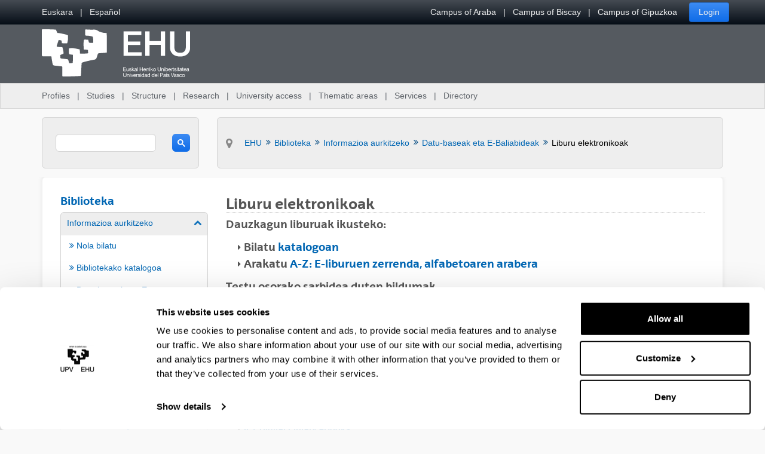

--- FILE ---
content_type: text/html;charset=UTF-8
request_url: https://www.ehu.eus/en/web/biblioteka/liburu-elektronikoak
body_size: 15753
content:
































	
		
			<!DOCTYPE html>




































































<html class="ltr aui" dir="ltr" lang="en-GB">

<head>	
	
	<script>(function(w,d,s,l,i){w[l]=w[l]||[];w[l].push({'gtm.start':
	new Date().getTime(),event:'gtm.js'});var f=d.getElementsByTagName(s)[0],
	j=d.createElement(s),dl=l!='dataLayer'?'&l='+l:'';j.async=true;j.src=
	'https://www.googletagmanager.com/gtm.js?id='+i+dl;f.parentNode.insertBefore(j,f);
	})(window,document,'script','dataLayer','GTM-K7VPXV4');</script>

	
	<title>Liburu elektronikoak - ehuBiblioteka - EHU</title>

	<meta name="google" content="notranslate">
	<meta property="og:title" content="Liburu elektronikoak - ehuBiblioteka - EHU" />
	<meta property="og:type" content="website" />
	<meta property="og:url" content="https://www.ehu.eus/en/web/biblioteka/liburu-elektronikoak" />
	<meta property="og:site_name" content="ehuBiblioteka" />
	<meta property="og:locale" content="en_GB" />

	<meta content="initial-scale=1.0, width=device-width" name="viewport" />

	<link href="https://www.ehu.eus/o/ehu-theme/images/apple-touch-icon-precomposed.png" rel="apple-touch-icon-precomposed">
































<meta content="text/html; charset=UTF-8" http-equiv="content-type" />












<script type="importmap">{"imports":{"@clayui/breadcrumb":"/o/frontend-taglib-clay/__liferay__/exports/@clayui$breadcrumb.js","@clayui/form":"/o/frontend-taglib-clay/__liferay__/exports/@clayui$form.js","react-dom":"/o/frontend-js-react-web/__liferay__/exports/react-dom.js","@clayui/popover":"/o/frontend-taglib-clay/__liferay__/exports/@clayui$popover.js","@clayui/charts":"/o/frontend-taglib-clay/__liferay__/exports/@clayui$charts.js","@clayui/shared":"/o/frontend-taglib-clay/__liferay__/exports/@clayui$shared.js","@clayui/localized-input":"/o/frontend-taglib-clay/__liferay__/exports/@clayui$localized-input.js","@clayui/modal":"/o/frontend-taglib-clay/__liferay__/exports/@clayui$modal.js","@clayui/empty-state":"/o/frontend-taglib-clay/__liferay__/exports/@clayui$empty-state.js","@clayui/color-picker":"/o/frontend-taglib-clay/__liferay__/exports/@clayui$color-picker.js","@clayui/navigation-bar":"/o/frontend-taglib-clay/__liferay__/exports/@clayui$navigation-bar.js","react":"/o/frontend-js-react-web/__liferay__/exports/react.js","@clayui/pagination":"/o/frontend-taglib-clay/__liferay__/exports/@clayui$pagination.js","@clayui/icon":"/o/frontend-taglib-clay/__liferay__/exports/@clayui$icon.js","@clayui/table":"/o/frontend-taglib-clay/__liferay__/exports/@clayui$table.js","@clayui/autocomplete":"/o/frontend-taglib-clay/__liferay__/exports/@clayui$autocomplete.js","@clayui/slider":"/o/frontend-taglib-clay/__liferay__/exports/@clayui$slider.js","@clayui/management-toolbar":"/o/frontend-taglib-clay/__liferay__/exports/@clayui$management-toolbar.js","@clayui/multi-select":"/o/frontend-taglib-clay/__liferay__/exports/@clayui$multi-select.js","@clayui/nav":"/o/frontend-taglib-clay/__liferay__/exports/@clayui$nav.js","@clayui/time-picker":"/o/frontend-taglib-clay/__liferay__/exports/@clayui$time-picker.js","@clayui/provider":"/o/frontend-taglib-clay/__liferay__/exports/@clayui$provider.js","@clayui/upper-toolbar":"/o/frontend-taglib-clay/__liferay__/exports/@clayui$upper-toolbar.js","@clayui/loading-indicator":"/o/frontend-taglib-clay/__liferay__/exports/@clayui$loading-indicator.js","@clayui/panel":"/o/frontend-taglib-clay/__liferay__/exports/@clayui$panel.js","@clayui/drop-down":"/o/frontend-taglib-clay/__liferay__/exports/@clayui$drop-down.js","@clayui/list":"/o/frontend-taglib-clay/__liferay__/exports/@clayui$list.js","@clayui/date-picker":"/o/frontend-taglib-clay/__liferay__/exports/@clayui$date-picker.js","@clayui/label":"/o/frontend-taglib-clay/__liferay__/exports/@clayui$label.js","@clayui/data-provider":"/o/frontend-taglib-clay/__liferay__/exports/@clayui$data-provider.js","@liferay/frontend-js-api/data-set":"/o/frontend-js-dependencies-web/__liferay__/exports/@liferay$js-api$data-set.js","@clayui/core":"/o/frontend-taglib-clay/__liferay__/exports/@clayui$core.js","@liferay/language/":"/o/js/language/","@clayui/pagination-bar":"/o/frontend-taglib-clay/__liferay__/exports/@clayui$pagination-bar.js","@clayui/layout":"/o/frontend-taglib-clay/__liferay__/exports/@clayui$layout.js","@clayui/multi-step-nav":"/o/frontend-taglib-clay/__liferay__/exports/@clayui$multi-step-nav.js","@liferay/frontend-js-api":"/o/frontend-js-dependencies-web/__liferay__/exports/@liferay$js-api.js","@clayui/css":"/o/frontend-taglib-clay/__liferay__/exports/@clayui$css.js","@clayui/toolbar":"/o/frontend-taglib-clay/__liferay__/exports/@clayui$toolbar.js","@clayui/alert":"/o/frontend-taglib-clay/__liferay__/exports/@clayui$alert.js","@clayui/badge":"/o/frontend-taglib-clay/__liferay__/exports/@clayui$badge.js","@clayui/link":"/o/frontend-taglib-clay/__liferay__/exports/@clayui$link.js","@clayui/card":"/o/frontend-taglib-clay/__liferay__/exports/@clayui$card.js","@clayui/progress-bar":"/o/frontend-taglib-clay/__liferay__/exports/@clayui$progress-bar.js","@clayui/tooltip":"/o/frontend-taglib-clay/__liferay__/exports/@clayui$tooltip.js","@clayui/button":"/o/frontend-taglib-clay/__liferay__/exports/@clayui$button.js","@clayui/tabs":"/o/frontend-taglib-clay/__liferay__/exports/@clayui$tabs.js","@clayui/sticker":"/o/frontend-taglib-clay/__liferay__/exports/@clayui$sticker.js"},"scopes":{}}</script><script data-senna-track="temporary">var Liferay = window.Liferay || {};Liferay.Icons = Liferay.Icons || {};Liferay.Icons.controlPanelSpritemap = 'https://www.ehu.eus/o/admin-theme/images/clay/icons.svg'; Liferay.Icons.spritemap = 'https://www.ehu.eus/o/ehu-theme/images/clay/icons.svg';</script>
<script data-senna-track="permanent" src="/combo?browserId=chrome&minifierType=js&languageId=en_GB&t=1762350957579&/o/frontend-js-jquery-web/jquery/jquery.min.js&/o/frontend-js-jquery-web/jquery/init.js&/o/frontend-js-jquery-web/jquery/ajax.js&/o/frontend-js-jquery-web/jquery/bootstrap.bundle.min.js&/o/frontend-js-jquery-web/jquery/collapsible_search.js&/o/frontend-js-jquery-web/jquery/fm.js&/o/frontend-js-jquery-web/jquery/form.js&/o/frontend-js-jquery-web/jquery/popper.min.js&/o/frontend-js-jquery-web/jquery/side_navigation.js" type="text/javascript"></script>
<script data-senna-track="permanent" type="text/javascript">window.Liferay = window.Liferay || {}; window.Liferay.CSP = {nonce: ''};</script>
<link data-senna-track="temporary" href="https://www.ehu.eus/en/web/biblioteka/liburu-elektronikoak" rel="canonical" />
<link data-senna-track="temporary" href="https://www.ehu.eus/es/web/biblioteka/liburu-elektronikoak" hreflang="es-ES" rel="alternate" />
<link data-senna-track="temporary" href="https://www.ehu.eus/eu/web/biblioteka/liburu-elektronikoak" hreflang="eu-ES" rel="alternate" />
<link data-senna-track="temporary" href="https://www.ehu.eus/en/web/biblioteka/liburu-elektronikoak" hreflang="en-GB" rel="alternate" />
<link data-senna-track="temporary" href="https://www.ehu.eus/eu/web/biblioteka/liburu-elektronikoak" hreflang="x-default" rel="alternate" />

<meta property="og:locale" content="en_GB">
<meta property="og:locale:alternate" content="eu_ES">
<meta property="og:locale:alternate" content="es_ES">
<meta property="og:locale:alternate" content="en_GB">
<meta property="og:site_name" content="ehuBiblioteka">
<meta property="og:title" content="Liburu elektronikoak - ehuBiblioteka - EHU">
<meta property="og:type" content="website">
<meta property="og:url" content="https://www.ehu.eus/en/web/biblioteka/liburu-elektronikoak">


<link href="https://www.ehu.eus/o/ehu-theme/images/favicon.ico" rel="apple-touch-icon" />
<link href="https://www.ehu.eus/o/ehu-theme/images/favicon.ico" rel="icon" />



<link class="lfr-css-file" data-senna-track="temporary" href="https://www.ehu.eus/o/ehu-theme/css/clay.css?browserId=chrome&amp;themeId=ehu_WAR_ehutheme&amp;minifierType=css&amp;languageId=en_GB&amp;t=1757665322000" id="liferayAUICSS" rel="stylesheet" type="text/css" />









	<link href="/combo?browserId=chrome&amp;minifierType=css&amp;themeId=ehu_WAR_ehutheme&amp;languageId=en_GB&amp;com_liferay_journal_content_web_portlet_JournalContentPortlet_INSTANCE_oT6o:%2Fo%2Fjournal-content-web%2Fcss%2Fmain.css&amp;com_liferay_portal_search_web_portlet_SearchPortlet_INSTANCE_E3j70:%2Fo%2Fportal-search-web%2Fcss%2Fmain.css&amp;com_liferay_product_navigation_product_menu_web_portlet_ProductMenuPortlet:%2Fo%2Fproduct-navigation-product-menu-web%2Fcss%2Fmain.css&amp;com_liferay_product_navigation_user_personal_bar_web_portlet_ProductNavigationUserPersonalBarPortlet:%2Fo%2Fproduct-navigation-user-personal-bar-web%2Fcss%2Fmain.css&amp;t=1757665322000" rel="stylesheet" type="text/css"
 data-senna-track="temporary" id="f8c9ca1f" />








<script type="text/javascript" data-senna-track="temporary">
	// <![CDATA[
		var Liferay = Liferay || {};

		Liferay.Browser = {
			acceptsGzip: function() {
				return true;
			},

			

			getMajorVersion: function() {
				return 131.0;
			},

			getRevision: function() {
				return '537.36';
			},
			getVersion: function() {
				return '131.0';
			},

			

			isAir: function() {
				return false;
			},
			isChrome: function() {
				return true;
			},
			isEdge: function() {
				return false;
			},
			isFirefox: function() {
				return false;
			},
			isGecko: function() {
				return true;
			},
			isIe: function() {
				return false;
			},
			isIphone: function() {
				return false;
			},
			isLinux: function() {
				return false;
			},
			isMac: function() {
				return true;
			},
			isMobile: function() {
				return false;
			},
			isMozilla: function() {
				return false;
			},
			isOpera: function() {
				return false;
			},
			isRtf: function() {
				return true;
			},
			isSafari: function() {
				return true;
			},
			isSun: function() {
				return false;
			},
			isWebKit: function() {
				return true;
			},
			isWindows: function() {
				return false;
			}
		};

		Liferay.Data = Liferay.Data || {};

		Liferay.Data.ICONS_INLINE_SVG = true;

		Liferay.Data.NAV_SELECTOR = '#navigation';

		Liferay.Data.NAV_SELECTOR_MOBILE = '#navigationCollapse';

		Liferay.Data.isCustomizationView = function() {
			return false;
		};

		Liferay.Data.notices = [
			
		];

		(function () {
			var available = {};

			var direction = {};

			

				available['eu_ES'] = 'Basque\x20\x28Spain\x29';
				direction['eu_ES'] = 'ltr';

			

				available['de_DE'] = 'German\x20\x28Germany\x29';
				direction['de_DE'] = 'ltr';

			

				available['es_ES'] = 'Spanish\x20\x28Spain\x29';
				direction['es_ES'] = 'ltr';

			

				available['fr_FR'] = 'French\x20\x28France\x29';
				direction['fr_FR'] = 'ltr';

			

				available['en_GB'] = 'English\x20\x28United\x20Kingdom\x29';
				direction['en_GB'] = 'ltr';

			

				available['pt_PT'] = 'Portuguese\x20\x28Portugal\x29';
				direction['pt_PT'] = 'ltr';

			

			Liferay.Language = {
				_cache: {},
				available,
				direction,
				get: function(key) {
					let value = Liferay.Language._cache[key];

					if (value === undefined) {
						value = key;
					}

					return value;
				}
			};
		})();

		var featureFlags = {"LPD-10964":false,"LPS-193884":false,"LPS-178642":false,"LPD-11253":false,"LPS-193005":false,"LPS-187284":false,"LPS-187285":false,"LPD-11377":false,"LPD-10562":false,"LPS-114786":false,"COMMERCE-8087":false,"LPD-13311":true,"LRAC-10757":false,"LPS-180090":false,"LPS-178052":false,"LPS-189856":false,"LPD-21414":false,"LPD-19465":false,"LPS-187436":false,"LPS-185892":false,"LPS-186620":false,"LPS-184404":false,"LPS-198183":false,"LPD-15729":false,"LPS-171364":false,"LPD-6378":false,"LPS-153714":false,"LPS-96845":false,"LPD-11848":false,"LPS-170670":false,"LPS-169981":false,"LPS-153839":false,"LPS-177027":false,"LPD-11003":false,"LPD-19843":false,"LPS-114700":false,"LPS-135430":false,"LPD-36053":false,"LPS-134060":false,"LPS-164563":false,"LPS-122920":false,"LPD-27222":false,"LPS-199086":false,"LPS-203351":false,"LPD-10588":false,"LPD-13778":true,"LPD-11313":false,"LPD-6368":false,"LPD-10701":false,"LPD-10703":false,"LPS-202104":false,"LPD-19955":false,"LPS-187142":false,"LPD-15596":false,"LPD-11232":false,"LPS-196935":true,"LPS-176691":false,"LPS-197909":false,"LPD-21636":false,"LPD-29516":false,"COMMERCE-8949":false,"LPD-25799":false,"LPD-11228":false,"LPD-30087":false,"LPS-153813":false,"LPS-174455":false,"LPD-17809":false,"COMMERCE-13024":false,"LPS-165482":false,"LPS-193551":false,"LPS-197477":false,"LPD-17965":false,"LPS-174816":false,"LPS-186360":false,"LPS-153332":false,"LPS-179669":false,"LPS-174417":false,"LPD-11147":false,"LPD-31212":false,"LPD-18221":false,"LPS-155284":false,"LRAC-15017":false,"LPD-19870":false,"LPS-200108":false,"LPS-159643":false,"LPS-161033":false,"LPS-164948":false,"LPS-188058":false,"LPS-129412":false,"LPD-24498":false,"LPD-21265":false,"LPS-169837":false,"LPD-20379":false,"LPD-20213":false};

		Liferay.FeatureFlags = Object.keys(featureFlags).reduce(
			(acc, key) => ({
				...acc, [key]: featureFlags[key] === 'true' || featureFlags[key] === true
			}), {}
		);

		Liferay.PortletKeys = {
			DOCUMENT_LIBRARY: 'com_liferay_document_library_web_portlet_DLPortlet',
			DYNAMIC_DATA_MAPPING: 'com_liferay_dynamic_data_mapping_web_portlet_DDMPortlet',
			ITEM_SELECTOR: 'com_liferay_item_selector_web_portlet_ItemSelectorPortlet'
		};

		Liferay.PropsValues = {
			JAVASCRIPT_SINGLE_PAGE_APPLICATION_TIMEOUT: 0,
			UPLOAD_SERVLET_REQUEST_IMPL_MAX_SIZE: 104857600
		};

		Liferay.ThemeDisplay = {

			

			
				getLayoutId: function() {
					return '103';
				},

				

				getLayoutRelativeControlPanelURL: function() {
					return '/en/group/biblioteka/~/control_panel/manage';
				},

				getLayoutRelativeURL: function() {
					return '/en/web/biblioteka/liburu-elektronikoak';
				},
				getLayoutURL: function() {
					return 'https://www.ehu.eus/en/web/biblioteka/liburu-elektronikoak';
				},
				getParentLayoutId: function() {
					return '275';
				},
				isControlPanel: function() {
					return false;
				},
				isPrivateLayout: function() {
					return 'false';
				},
				isVirtualLayout: function() {
					return false;
				},
			

			getBCP47LanguageId: function() {
				return 'en-GB';
			},
			getCanonicalURL: function() {

				

				return 'https\x3a\x2f\x2fwww\x2eehu\x2eeus\x2fen\x2fweb\x2fbiblioteka\x2fliburu-elektronikoak';
			},
			getCDNBaseURL: function() {
				return 'https://www.ehu.eus';
			},
			getCDNDynamicResourcesHost: function() {
				return '';
			},
			getCDNHost: function() {
				return '';
			},
			getCompanyGroupId: function() {
				return '522485';
			},
			getCompanyId: function() {
				return '10112';
			},
			getDefaultLanguageId: function() {
				return 'eu_ES';
			},
			getDoAsUserIdEncoded: function() {
				return '';
			},
			getLanguageId: function() {
				return 'en_GB';
			},
			getParentGroupId: function() {
				return '1738121';
			},
			getPathContext: function() {
				return '';
			},
			getPathImage: function() {
				return '/image';
			},
			getPathJavaScript: function() {
				return '/o/frontend-js-web';
			},
			getPathMain: function() {
				return '/en/c';
			},
			getPathThemeImages: function() {
				return 'https://www.ehu.eus/o/ehu-theme/images';
			},
			getPathThemeRoot: function() {
				return '/o/ehu-theme';
			},
			getPlid: function() {
				return '2181801';
			},
			getPortalURL: function() {
				return 'https://www.ehu.eus';
			},
			getRealUserId: function() {
				return '37286364';
			},
			getRemoteAddr: function() {
				return '3.147.74.104';
			},
			getRemoteHost: function() {
				return '3.147.74.104';
			},
			getScopeGroupId: function() {
				return '1738121';
			},
			getScopeGroupIdOrLiveGroupId: function() {
				return '1738121';
			},
			getSessionId: function() {
				return '';
			},
			getSiteAdminURL: function() {
				return 'https://www.ehu.eus/group/biblioteka/~/control_panel/manage?p_p_lifecycle=0&p_p_state=maximized&p_p_mode=view';
			},
			getSiteGroupId: function() {
				return '1738121';
			},
			getURLControlPanel: function() {
				return '/en/group/control_panel?refererPlid=2181801';
			},
			getURLHome: function() {
				return 'https\x3a\x2f\x2fwww\x2eehu\x2eeus\x2fweb\x2fguest';
			},
			getUserEmailAddress: function() {
				return '';
			},
			getUserId: function() {
				return '37286364';
			},
			getUserName: function() {
				return '';
			},
			isAddSessionIdToURL: function() {
				return false;
			},
			isImpersonated: function() {
				return false;
			},
			isSignedIn: function() {
				return false;
			},

			isStagedPortlet: function() {
				
					
						return false;
					
				
			},

			isStateExclusive: function() {
				return false;
			},
			isStateMaximized: function() {
				return false;
			},
			isStatePopUp: function() {
				return false;
			}
		};

		var themeDisplay = Liferay.ThemeDisplay;

		Liferay.AUI = {

			

			getCombine: function() {
				return true;
			},
			getComboPath: function() {
				return '/combo/?browserId=chrome&minifierType=&languageId=en_GB&t=1757665301300&';
			},
			getDateFormat: function() {
				return '%d/%m/%Y';
			},
			getEditorCKEditorPath: function() {
				return '/o/frontend-editor-ckeditor-web';
			},
			getFilter: function() {
				var filter = 'raw';

				
					
						filter = 'min';
					
					

				return filter;
			},
			getFilterConfig: function() {
				var instance = this;

				var filterConfig = null;

				if (!instance.getCombine()) {
					filterConfig = {
						replaceStr: '.js' + instance.getStaticResourceURLParams(),
						searchExp: '\\.js$'
					};
				}

				return filterConfig;
			},
			getJavaScriptRootPath: function() {
				return '/o/frontend-js-web';
			},
			getPortletRootPath: function() {
				return '/html/portlet';
			},
			getStaticResourceURLParams: function() {
				return '?browserId=chrome&minifierType=&languageId=en_GB&t=1757665301300';
			}
		};

		Liferay.authToken = '5EZskCn7';

		

		Liferay.currentURL = '\x2fen\x2fweb\x2fbiblioteka\x2fliburu-elektronikoak';
		Liferay.currentURLEncoded = '\x252Fen\x252Fweb\x252Fbiblioteka\x252Fliburu-elektronikoak';
	// ]]>
</script>

<script data-senna-track="temporary" type="text/javascript">window.__CONFIG__= {basePath: '',combine: true, defaultURLParams: null, explainResolutions: false, exposeGlobal: false, logLevel: 'warn', moduleType: 'module', namespace:'Liferay', nonce: '', reportMismatchedAnonymousModules: 'warn', resolvePath: '/o/js_resolve_modules', url: '/combo/?browserId=chrome&minifierType=js&languageId=en_GB&t=1757665301300&', waitTimeout: 60000};</script><script data-senna-track="permanent" src="/o/frontend-js-loader-modules-extender/loader.js?&mac=9WaMmhziBCkScHZwrrVcOR7VZF4=&browserId=chrome&languageId=en_GB&minifierType=js" type="text/javascript"></script><script data-senna-track="permanent" src="/combo?browserId=chrome&minifierType=js&languageId=en_GB&t=1757665301300&/o/frontend-js-aui-web/aui/aui/aui-min.js&/o/frontend-js-aui-web/liferay/modules.js&/o/frontend-js-aui-web/liferay/aui_sandbox.js&/o/frontend-js-aui-web/aui/attribute-base/attribute-base-min.js&/o/frontend-js-aui-web/aui/attribute-complex/attribute-complex-min.js&/o/frontend-js-aui-web/aui/attribute-core/attribute-core-min.js&/o/frontend-js-aui-web/aui/attribute-observable/attribute-observable-min.js&/o/frontend-js-aui-web/aui/attribute-extras/attribute-extras-min.js&/o/frontend-js-aui-web/aui/event-custom-base/event-custom-base-min.js&/o/frontend-js-aui-web/aui/event-custom-complex/event-custom-complex-min.js&/o/frontend-js-aui-web/aui/oop/oop-min.js&/o/frontend-js-aui-web/aui/aui-base-lang/aui-base-lang-min.js&/o/frontend-js-aui-web/liferay/dependency.js&/o/frontend-js-aui-web/liferay/util.js&/o/frontend-js-web/liferay/dom_task_runner.js&/o/frontend-js-web/liferay/events.js&/o/frontend-js-web/liferay/lazy_load.js&/o/frontend-js-web/liferay/liferay.js&/o/frontend-js-web/liferay/global.bundle.js&/o/frontend-js-web/liferay/portlet.js&/o/frontend-js-web/liferay/workflow.js&/o/oauth2-provider-web/js/liferay.js" type="text/javascript"></script>
<script data-senna-track="temporary" type="text/javascript">window.Liferay = Liferay || {}; window.Liferay.OAuth2 = {getAuthorizeURL: function() {return 'https://www.ehu.eus/o/oauth2/authorize';}, getBuiltInRedirectURL: function() {return 'https://www.ehu.eus/o/oauth2/redirect';}, getIntrospectURL: function() { return 'https://www.ehu.eus/o/oauth2/introspect';}, getTokenURL: function() {return 'https://www.ehu.eus/o/oauth2/token';}, getUserAgentApplication: function(externalReferenceCode) {return Liferay.OAuth2._userAgentApplications[externalReferenceCode];}, _userAgentApplications: {}}</script><script data-senna-track="temporary" type="text/javascript">try {var MODULE_MAIN='staging-processes-web@5.0.60/index';var MODULE_PATH='/o/staging-processes-web';/**
 * SPDX-FileCopyrightText: (c) 2000 Liferay, Inc. https://liferay.com
 * SPDX-License-Identifier: LGPL-2.1-or-later OR LicenseRef-Liferay-DXP-EULA-2.0.0-2023-06
 */

(function () {
	AUI().applyConfig({
		groups: {
			stagingprocessesweb: {
				base: MODULE_PATH + '/js/legacy/',
				combine: Liferay.AUI.getCombine(),
				filter: Liferay.AUI.getFilterConfig(),
				modules: {
					'liferay-staging-processes-export-import': {
						path: 'main.js',
						requires: [
							'aui-datatype',
							'aui-dialog-iframe-deprecated',
							'aui-modal',
							'aui-parse-content',
							'aui-toggler',
							'liferay-portlet-base',
							'liferay-util-window',
						],
					},
				},
				root: MODULE_PATH + '/js/legacy/',
			},
		},
	});
})();
} catch(error) {console.error(error);}try {var MODULE_MAIN='portal-workflow-kaleo-designer-web@5.0.137/index';var MODULE_PATH='/o/portal-workflow-kaleo-designer-web';/**
 * SPDX-FileCopyrightText: (c) 2000 Liferay, Inc. https://liferay.com
 * SPDX-License-Identifier: LGPL-2.1-or-later OR LicenseRef-Liferay-DXP-EULA-2.0.0-2023-06
 */

(function () {
	AUI().applyConfig({
		groups: {
			'kaleo-designer': {
				base: MODULE_PATH + '/designer/js/legacy/',
				combine: Liferay.AUI.getCombine(),
				filter: Liferay.AUI.getFilterConfig(),
				modules: {
					'liferay-kaleo-designer-autocomplete-util': {
						path: 'autocomplete_util.js',
						requires: ['autocomplete', 'autocomplete-highlighters'],
					},
					'liferay-kaleo-designer-definition-diagram-controller': {
						path: 'definition_diagram_controller.js',
						requires: [
							'liferay-kaleo-designer-field-normalizer',
							'liferay-kaleo-designer-utils',
						],
					},
					'liferay-kaleo-designer-dialogs': {
						path: 'dialogs.js',
						requires: ['liferay-util-window'],
					},
					'liferay-kaleo-designer-editors': {
						path: 'editors.js',
						requires: [
							'aui-ace-editor',
							'aui-ace-editor-mode-xml',
							'aui-base',
							'aui-datatype',
							'aui-node',
							'liferay-kaleo-designer-autocomplete-util',
							'liferay-kaleo-designer-utils',
						],
					},
					'liferay-kaleo-designer-field-normalizer': {
						path: 'field_normalizer.js',
						requires: ['liferay-kaleo-designer-remote-services'],
					},
					'liferay-kaleo-designer-nodes': {
						path: 'nodes.js',
						requires: [
							'aui-datatable',
							'aui-datatype',
							'aui-diagram-builder',
							'liferay-kaleo-designer-editors',
							'liferay-kaleo-designer-utils',
						],
					},
					'liferay-kaleo-designer-remote-services': {
						path: 'remote_services.js',
						requires: ['aui-io'],
					},
					'liferay-kaleo-designer-templates': {
						path: 'templates.js',
						requires: ['aui-tpl-snippets-deprecated'],
					},
					'liferay-kaleo-designer-utils': {
						path: 'utils.js',
						requires: [],
					},
					'liferay-kaleo-designer-xml-definition': {
						path: 'xml_definition.js',
						requires: [
							'aui-base',
							'aui-component',
							'dataschema-xml',
							'datatype-xml',
						],
					},
					'liferay-kaleo-designer-xml-definition-serializer': {
						path: 'xml_definition_serializer.js',
						requires: ['escape', 'liferay-kaleo-designer-xml-util'],
					},
					'liferay-kaleo-designer-xml-util': {
						path: 'xml_util.js',
						requires: ['aui-base'],
					},
					'liferay-portlet-kaleo-designer': {
						path: 'main.js',
						requires: [
							'aui-ace-editor',
							'aui-ace-editor-mode-xml',
							'aui-tpl-snippets-deprecated',
							'dataschema-xml',
							'datasource',
							'datatype-xml',
							'event-valuechange',
							'io-form',
							'liferay-kaleo-designer-autocomplete-util',
							'liferay-kaleo-designer-editors',
							'liferay-kaleo-designer-nodes',
							'liferay-kaleo-designer-remote-services',
							'liferay-kaleo-designer-utils',
							'liferay-kaleo-designer-xml-util',
							'liferay-util-window',
						],
					},
				},
				root: MODULE_PATH + '/designer/js/legacy/',
			},
		},
	});
})();
} catch(error) {console.error(error);}try {var MODULE_MAIN='portal-search-web@6.0.139/index';var MODULE_PATH='/o/portal-search-web';/**
 * SPDX-FileCopyrightText: (c) 2000 Liferay, Inc. https://liferay.com
 * SPDX-License-Identifier: LGPL-2.1-or-later OR LicenseRef-Liferay-DXP-EULA-2.0.0-2023-06
 */

(function () {
	AUI().applyConfig({
		groups: {
			search: {
				base: MODULE_PATH + '/js/',
				combine: Liferay.AUI.getCombine(),
				filter: Liferay.AUI.getFilterConfig(),
				modules: {
					'liferay-search-date-facet': {
						path: 'date_facet.js',
						requires: ['aui-form-validator'],
					},
				},
				root: MODULE_PATH + '/js/',
			},
		},
	});
})();
} catch(error) {console.error(error);}try {var MODULE_MAIN='@liferay/frontend-js-state-web@1.0.25/index';var MODULE_PATH='/o/frontend-js-state-web';/**
 * SPDX-FileCopyrightText: (c) 2000 Liferay, Inc. https://liferay.com
 * SPDX-License-Identifier: LGPL-2.1-or-later OR LicenseRef-Liferay-DXP-EULA-2.0.0-2023-06
 */

(function () {
	AUI().applyConfig({
		groups: {
			state: {

				// eslint-disable-next-line
				mainModule: MODULE_MAIN,
			},
		},
	});
})();
} catch(error) {console.error(error);}try {var MODULE_MAIN='@liferay/frontend-js-react-web@5.0.45/index';var MODULE_PATH='/o/frontend-js-react-web';/**
 * SPDX-FileCopyrightText: (c) 2000 Liferay, Inc. https://liferay.com
 * SPDX-License-Identifier: LGPL-2.1-or-later OR LicenseRef-Liferay-DXP-EULA-2.0.0-2023-06
 */

(function () {
	AUI().applyConfig({
		groups: {
			react: {

				// eslint-disable-next-line
				mainModule: MODULE_MAIN,
			},
		},
	});
})();
} catch(error) {console.error(error);}try {var MODULE_MAIN='frontend-js-components-web@2.0.72/index';var MODULE_PATH='/o/frontend-js-components-web';/**
 * SPDX-FileCopyrightText: (c) 2000 Liferay, Inc. https://liferay.com
 * SPDX-License-Identifier: LGPL-2.1-or-later OR LicenseRef-Liferay-DXP-EULA-2.0.0-2023-06
 */

(function () {
	AUI().applyConfig({
		groups: {
			components: {

				// eslint-disable-next-line
				mainModule: MODULE_MAIN,
			},
		},
	});
})();
} catch(error) {console.error(error);}try {var MODULE_MAIN='frontend-editor-alloyeditor-web@5.0.51/index';var MODULE_PATH='/o/frontend-editor-alloyeditor-web';/**
 * SPDX-FileCopyrightText: (c) 2000 Liferay, Inc. https://liferay.com
 * SPDX-License-Identifier: LGPL-2.1-or-later OR LicenseRef-Liferay-DXP-EULA-2.0.0-2023-06
 */

(function () {
	AUI().applyConfig({
		groups: {
			alloyeditor: {
				base: MODULE_PATH + '/js/legacy/',
				combine: Liferay.AUI.getCombine(),
				filter: Liferay.AUI.getFilterConfig(),
				modules: {
					'liferay-alloy-editor': {
						path: 'alloyeditor.js',
						requires: [
							'aui-component',
							'liferay-portlet-base',
							'timers',
						],
					},
					'liferay-alloy-editor-source': {
						path: 'alloyeditor_source.js',
						requires: [
							'aui-debounce',
							'liferay-fullscreen-source-editor',
							'liferay-source-editor',
							'plugin',
						],
					},
				},
				root: MODULE_PATH + '/js/legacy/',
			},
		},
	});
})();
} catch(error) {console.error(error);}try {var MODULE_MAIN='exportimport-web@5.0.92/index';var MODULE_PATH='/o/exportimport-web';/**
 * SPDX-FileCopyrightText: (c) 2000 Liferay, Inc. https://liferay.com
 * SPDX-License-Identifier: LGPL-2.1-or-later OR LicenseRef-Liferay-DXP-EULA-2.0.0-2023-06
 */

(function () {
	AUI().applyConfig({
		groups: {
			exportimportweb: {
				base: MODULE_PATH + '/js/legacy/',
				combine: Liferay.AUI.getCombine(),
				filter: Liferay.AUI.getFilterConfig(),
				modules: {
					'liferay-export-import-export-import': {
						path: 'main.js',
						requires: [
							'aui-datatype',
							'aui-dialog-iframe-deprecated',
							'aui-modal',
							'aui-parse-content',
							'aui-toggler',
							'liferay-portlet-base',
							'liferay-util-window',
						],
					},
				},
				root: MODULE_PATH + '/js/legacy/',
			},
		},
	});
})();
} catch(error) {console.error(error);}try {var MODULE_MAIN='dynamic-data-mapping-web@5.0.108/index';var MODULE_PATH='/o/dynamic-data-mapping-web';/**
 * SPDX-FileCopyrightText: (c) 2000 Liferay, Inc. https://liferay.com
 * SPDX-License-Identifier: LGPL-2.1-or-later OR LicenseRef-Liferay-DXP-EULA-2.0.0-2023-06
 */

(function () {
	const LiferayAUI = Liferay.AUI;

	AUI().applyConfig({
		groups: {
			ddm: {
				base: MODULE_PATH + '/js/legacy/',
				combine: Liferay.AUI.getCombine(),
				filter: LiferayAUI.getFilterConfig(),
				modules: {
					'liferay-ddm-form': {
						path: 'ddm_form.js',
						requires: [
							'aui-base',
							'aui-datatable',
							'aui-datatype',
							'aui-image-viewer',
							'aui-parse-content',
							'aui-set',
							'aui-sortable-list',
							'json',
							'liferay-form',
							'liferay-map-base',
							'liferay-translation-manager',
							'liferay-util-window',
						],
					},
					'liferay-portlet-dynamic-data-mapping': {
						condition: {
							trigger: 'liferay-document-library',
						},
						path: 'main.js',
						requires: [
							'arraysort',
							'aui-form-builder-deprecated',
							'aui-form-validator',
							'aui-map',
							'aui-text-unicode',
							'json',
							'liferay-menu',
							'liferay-translation-manager',
							'liferay-util-window',
							'text',
						],
					},
					'liferay-portlet-dynamic-data-mapping-custom-fields': {
						condition: {
							trigger: 'liferay-document-library',
						},
						path: 'custom_fields.js',
						requires: ['liferay-portlet-dynamic-data-mapping'],
					},
				},
				root: MODULE_PATH + '/js/legacy/',
			},
		},
	});
})();
} catch(error) {console.error(error);}try {var MODULE_MAIN='@liferay/document-library-web@6.0.188/index';var MODULE_PATH='/o/document-library-web';/**
 * SPDX-FileCopyrightText: (c) 2000 Liferay, Inc. https://liferay.com
 * SPDX-License-Identifier: LGPL-2.1-or-later OR LicenseRef-Liferay-DXP-EULA-2.0.0-2023-06
 */

(function () {
	AUI().applyConfig({
		groups: {
			dl: {
				base: MODULE_PATH + '/js/legacy/',
				combine: Liferay.AUI.getCombine(),
				filter: Liferay.AUI.getFilterConfig(),
				modules: {
					'document-library-upload-component': {
						path: 'DocumentLibraryUpload.js',
						requires: [
							'aui-component',
							'aui-data-set-deprecated',
							'aui-overlay-manager-deprecated',
							'aui-overlay-mask-deprecated',
							'aui-parse-content',
							'aui-progressbar',
							'aui-template-deprecated',
							'liferay-search-container',
							'querystring-parse-simple',
							'uploader',
						],
					},
				},
				root: MODULE_PATH + '/js/legacy/',
			},
		},
	});
})();
} catch(error) {console.error(error);}try {var MODULE_MAIN='contacts-web@5.0.61/index';var MODULE_PATH='/o/contacts-web';/**
 * SPDX-FileCopyrightText: (c) 2000 Liferay, Inc. https://liferay.com
 * SPDX-License-Identifier: LGPL-2.1-or-later OR LicenseRef-Liferay-DXP-EULA-2.0.0-2023-06
 */

(function () {
	AUI().applyConfig({
		groups: {
			contactscenter: {
				base: MODULE_PATH + '/js/legacy/',
				combine: Liferay.AUI.getCombine(),
				filter: Liferay.AUI.getFilterConfig(),
				modules: {
					'liferay-contacts-center': {
						path: 'main.js',
						requires: [
							'aui-io-plugin-deprecated',
							'aui-toolbar',
							'autocomplete-base',
							'datasource-io',
							'json-parse',
							'liferay-portlet-base',
							'liferay-util-window',
						],
					},
				},
				root: MODULE_PATH + '/js/legacy/',
			},
		},
	});
})();
} catch(error) {console.error(error);}try {var MODULE_MAIN='calendar-web@5.0.98/index';var MODULE_PATH='/o/calendar-web';/**
 * SPDX-FileCopyrightText: (c) 2000 Liferay, Inc. https://liferay.com
 * SPDX-License-Identifier: LGPL-2.1-or-later OR LicenseRef-Liferay-DXP-EULA-2.0.0-2023-06
 */

(function () {
	AUI().applyConfig({
		groups: {
			calendar: {
				base: MODULE_PATH + '/js/legacy/',
				combine: Liferay.AUI.getCombine(),
				filter: Liferay.AUI.getFilterConfig(),
				modules: {
					'liferay-calendar-a11y': {
						path: 'calendar_a11y.js',
						requires: ['calendar'],
					},
					'liferay-calendar-container': {
						path: 'calendar_container.js',
						requires: [
							'aui-alert',
							'aui-base',
							'aui-component',
							'liferay-portlet-base',
						],
					},
					'liferay-calendar-date-picker-sanitizer': {
						path: 'date_picker_sanitizer.js',
						requires: ['aui-base'],
					},
					'liferay-calendar-interval-selector': {
						path: 'interval_selector.js',
						requires: ['aui-base', 'liferay-portlet-base'],
					},
					'liferay-calendar-interval-selector-scheduler-event-link': {
						path: 'interval_selector_scheduler_event_link.js',
						requires: ['aui-base', 'liferay-portlet-base'],
					},
					'liferay-calendar-list': {
						path: 'calendar_list.js',
						requires: [
							'aui-template-deprecated',
							'liferay-scheduler',
						],
					},
					'liferay-calendar-message-util': {
						path: 'message_util.js',
						requires: ['liferay-util-window'],
					},
					'liferay-calendar-recurrence-converter': {
						path: 'recurrence_converter.js',
						requires: [],
					},
					'liferay-calendar-recurrence-dialog': {
						path: 'recurrence.js',
						requires: [
							'aui-base',
							'liferay-calendar-recurrence-util',
						],
					},
					'liferay-calendar-recurrence-util': {
						path: 'recurrence_util.js',
						requires: ['aui-base', 'liferay-util-window'],
					},
					'liferay-calendar-reminders': {
						path: 'calendar_reminders.js',
						requires: ['aui-base'],
					},
					'liferay-calendar-remote-services': {
						path: 'remote_services.js',
						requires: [
							'aui-base',
							'aui-component',
							'liferay-calendar-util',
							'liferay-portlet-base',
						],
					},
					'liferay-calendar-session-listener': {
						path: 'session_listener.js',
						requires: ['aui-base', 'liferay-scheduler'],
					},
					'liferay-calendar-simple-color-picker': {
						path: 'simple_color_picker.js',
						requires: ['aui-base', 'aui-template-deprecated'],
					},
					'liferay-calendar-simple-menu': {
						path: 'simple_menu.js',
						requires: [
							'aui-base',
							'aui-template-deprecated',
							'event-outside',
							'event-touch',
							'widget-modality',
							'widget-position',
							'widget-position-align',
							'widget-position-constrain',
							'widget-stack',
							'widget-stdmod',
						],
					},
					'liferay-calendar-util': {
						path: 'calendar_util.js',
						requires: [
							'aui-datatype',
							'aui-io',
							'aui-scheduler',
							'aui-toolbar',
							'autocomplete',
							'autocomplete-highlighters',
						],
					},
					'liferay-scheduler': {
						path: 'scheduler.js',
						requires: [
							'async-queue',
							'aui-datatype',
							'aui-scheduler',
							'dd-plugin',
							'liferay-calendar-a11y',
							'liferay-calendar-message-util',
							'liferay-calendar-recurrence-converter',
							'liferay-calendar-recurrence-util',
							'liferay-calendar-util',
							'liferay-scheduler-event-recorder',
							'liferay-scheduler-models',
							'promise',
							'resize-plugin',
						],
					},
					'liferay-scheduler-event-recorder': {
						path: 'scheduler_event_recorder.js',
						requires: [
							'dd-plugin',
							'liferay-calendar-util',
							'resize-plugin',
						],
					},
					'liferay-scheduler-models': {
						path: 'scheduler_models.js',
						requires: [
							'aui-datatype',
							'dd-plugin',
							'liferay-calendar-util',
						],
					},
				},
				root: MODULE_PATH + '/js/legacy/',
			},
		},
	});
})();
} catch(error) {console.error(error);}</script>




<script type="text/javascript" data-senna-track="temporary">
	// <![CDATA[
		
			
				
		

		
	// ]]>
</script>





	
		

			

			
		
		



	
		

			

			
		
	












	



















<link class="lfr-css-file" data-senna-track="temporary" href="https://www.ehu.eus/o/ehu-theme/css/main.css?browserId=chrome&amp;themeId=ehu_WAR_ehutheme&amp;minifierType=css&amp;languageId=en_GB&amp;t=1757665322000" id="liferayThemeCSS" rel="stylesheet" type="text/css" />








	<style data-senna-track="temporary" type="text/css">

		

			

				

					

#p_p_id_com_liferay_journal_content_web_portlet_JournalContentPortlet_INSTANCE_oT6o_ .portlet-content {

}
.accessibleAddInfo {
    height: 1px;
    left: -10000px;
    overflow: hidden;
    position: absolute;
    top: auto;
    width: 1px;
}
div#portlet_com_liferay_journal_content_web_portlet_JournalContentPortlet_INSTANCE_oT6o form {
    background: none repeat scroll 0 0 #FAFAFA;
    border: 1px solid #0D719A;
    border-radius: 6px;
    margin: 0 auto 10px;
    padding: 20px;
    width: 29em;
}



				

			

		

			

		

			

		

			

		

			

		

			

		

			

		

	</style>


<style data-senna-track="temporary" type="text/css">
</style>












<script type="text/javascript">
Liferay.on(
	'ddmFieldBlur', function(event) {
		if (window.Analytics) {
			Analytics.send(
				'fieldBlurred',
				'Form',
				{
					fieldName: event.fieldName,
					focusDuration: event.focusDuration,
					formId: event.formId,
					formPageTitle: event.formPageTitle,
					page: event.page,
					title: event.title
				}
			);
		}
	}
);

Liferay.on(
	'ddmFieldFocus', function(event) {
		if (window.Analytics) {
			Analytics.send(
				'fieldFocused',
				'Form',
				{
					fieldName: event.fieldName,
					formId: event.formId,
					formPageTitle: event.formPageTitle,
					page: event.page,
					title:event.title
				}
			);
		}
	}
);

Liferay.on(
	'ddmFormPageShow', function(event) {
		if (window.Analytics) {
			Analytics.send(
				'pageViewed',
				'Form',
				{
					formId: event.formId,
					formPageTitle: event.formPageTitle,
					page: event.page,
					title: event.title
				}
			);
		}
	}
);

Liferay.on(
	'ddmFormSubmit', function(event) {
		if (window.Analytics) {
			Analytics.send(
				'formSubmitted',
				'Form',
				{
					formId: event.formId,
					title: event.title
				}
			);
		}
	}
);

Liferay.on(
	'ddmFormView', function(event) {
		if (window.Analytics) {
			Analytics.send(
				'formViewed',
				'Form',
				{
					formId: event.formId,
					title: event.title
				}
			);
		}
	}
);

</script><script>

</script>









<script type="text/javascript" data-senna-track="temporary">
	if (window.Analytics) {
		window._com_liferay_document_library_analytics_isViewFileEntry = false;
	}
</script>
















</head>



<body class="chrome controls-visible  yui3-skin-sam signed-out public-page site en_GB">

	<noscript><iframe src="https://www.googletagmanager.com/ns.html?id=GTM-K7VPXV4"
	height="0" width="0" style="display:none;visibility:hidden"></iframe></noscript>

<input type="hidden" id="theme-name" value="ehu-theme" />













































	<nav aria-label="Quick Links" class="bg-dark cadmin quick-access-nav text-center text-white" id="wlax_quickAccessNav">
		
			
				<a class="d-block p-2 sr-only sr-only-focusable text-reset" href="#main-content">
		Skip to Main Content
	</a>
			
			
	</nav>











































































<div class="container-fluid" id="wrapper">

<header id="head">
	
	<div class="top-menu">
	<div class="container">
		<div class="row">
			<a class="btn btn-navbar" id="btn-responsive">
		  		<span class="hide-accessible">Toggle main navigation</span>
		  		<span id ="btn-responsive-icon" class="icon-reorder"></span>					
			</a>
			<nav id="menu-languages" class="span4 navbar" aria-label="Languages menu" role="navigation">
				<div class="navbar-inner">
					<div>
						<ul aria-label="Languages menu" role="menubar" class="nav nav-left pull-left">

									

									





								





										<li role="presentation">

									




										
										
										
										
										<a role="menuitem" href="/c/portal/update_language?redirect=%2Fen%2Fweb%2Fbiblioteka%2Fliburu-elektronikoak&groupId=1738121&privateLayout=false&layoutId=103&languageId=eu_ES" hreflang="eu-ES" data-senna-off="true">
										
												<span lang = "eu"> Euskara </span>
										</a>							
									</li>




										<li role="presentation">

									




										
										
										
										
										<a role="menuitem" href="/c/portal/update_language?redirect=%2Fen%2Fweb%2Fbiblioteka%2Fliburu-elektronikoak&groupId=1738121&privateLayout=false&layoutId=103&languageId=es_ES" hreflang="es-ES" data-senna-off="true">
										
												<span lang = "es"> Español </span>
										</a>							
									</li>
						</ul>
					</div>		
				</div>				
			</nav>
				<nav id="menu-campus" class="span8 navbar" aria-label="Campus menu" role="navigation">
					<div class="navbar-inner">
						<div>
							<ul aria-label="Campus menu" role="menubar" class="nav nav-right float-right">
								<li role="presentation">
									<a href="/es/web/araba">Campus of Araba</a>
								</li>					
						        <li role="presentation">
						        	<a href="/es/web/bizkaia">Campus of Biscay</a>
						        </li>
						        <li role="presentation">
						        	<a href="/es/web/gipuzkoa">Campus of Gipuzkoa </a>
						        </li>
									<li class="sign-in btn btn-info" role="presentation"> 
											<a data-redirect="false" href="https://www.ehu.eus/en/c/portal/login?p_l_id=2181801&redirect=/group/guest" rel="nofollow">
												<span>Login</span>
												<span class="icon-lock"></span>
											</a>
										
									</li>
							</ul>
						</div>			
					</div>		
				</nav>
		</div>
	</div>
<div id="menu-responsive" class="container" aria-label="main-menu-responsive" role="navigation">

	<nav id="menu-languages-responsive" class="navbar" aria-label="Languages menu" role="navigation">
		<div class="navbar-inner">
			<div>
				<ul aria-label="Languages menu" role="menubar" class="nav nav-left float-right">

									

									





								

										<li role="presentation">

									





										<a role="menuitem" href="/eu/web/biblioteka/liburu-elektronikoak" hreflang="eu-EU">
										
												<span lang = "eu">Euskara </span>
										</a>							
									</li>
										<li role="presentation">

									





										<a role="menuitem" href="/es/web/biblioteka/liburu-elektronikoak" hreflang="es-ES">
										
												<span lang = "es">Español </span>
										</a>							
									</li>
						</ul>
					</div>			
				</div>				
			</nav>
	
	<nav id="menu-campus-responsive" class="navbar" aria-label="Campus menu" role="navigation">
		<div class="navbar-inner">
			<div>
				<ul aria-label="Campus menu" role="menubar" class="nav nav-right float-right">
					<li role="presentation">
						<a href="/es/web/araba">Campus of Araba</a>
					</li>					
			        <li role="presentation">
			        	<a href="/es/web/bizkaia">Campus of Biscay</a>
			        </li>
			        <li role="presentation">
			        	<a href="/es/web/gipuzkoa">Campus of Gipuzkoa </a>
			        </li>
				</ul>
			</div>			
		</div>		
	</nav>
	
		<nav id="menu-main-responsive" aria-label="Main navigation" role="navigation">
			
				<ul class="float-right">
				    <li role="presentation">
						<a role="menuitem" href="/es/erabiltzaileak" >Profiles</a>
					</li>
				    <li role="presentation">
				    	<a role="menuitem" href="/es/web/ikasi" >Studies</a>
				    </li>
					<li role="presentation">
						<a role="menuitem" href="/es/egitura" >Structure</a>
					</li>
					<li role="presentation">
						<a role="menuitem" href="/es/web/ikerkuntza" >Research</a>
					</li>
					<li role="presentation">
						<a role="menuitem" href="/es/web/unibertsitaterako-sarbidea" >University access</a>
					</li>
					<li role="presentation">
						<a role="menuitem" href="/es/alorrak" >Thematic areas</a>
					</li>
					<li role="presentation">
						<a role="menuitem" href="/es/zerbitzuak" >Services</a>
					</li>
					<li role="presentation">
						<a role="menuitem" href="https://www.ehu.eus/bilatu/buscar/bilatu.php" >Directory</a>
					</li>
				</ul>		
			
		</nav>
</div>
</div>
<div class="header-brand">
	<div class="container">
		<div class="row">
			<div class="brand span8">
				<a href="https://www.ehu.eus/en">
					<img class="logo" src="https://www.ehu.eus/o/ehu-theme/images/custom/EHU_logotipo_negativo_EUES_horizontal_sinfondo.svg" alt="University of the Basque Country">	
				</a>
			</div>
			
							<h1 class="brand span4">
						<a href="/en/web/biblioteka">
							<span class="site-message big"></span>	
						</a>				
				</h1>
		</div>
	</div>	
</div>

<div class="main-menu">
	<div class="container">
		<div class="row">
			<nav id="menu-main" class="span12 navbar" aria-label="Main navigation" role="navigation">
				<div class="navbar-inner">
					<div class="collapse nav-collapse">
						<ul class="nav" role="menubar">
						  <li role="presentation">
								<a role="menuitem" href="/es/erabiltzaileak" >Profiles</a>
							</li>
						    <li role="presentation">
						    	<a role="menuitem" href="/es/web/ikasi" >Studies</a>
						    </li>
							<li role="presentation">
								<a role="menuitem" href="/es/egitura" >Structure</a>
							</li>
							<li role="presentation">
								<a role="menuitem" href="/es/web/ikerkuntza" >Research</a>
							</li>
							<li role="presentation">
								<a role="menuitem" href="/es/web/unibertsitaterako-sarbidea" >University access</a>
							</li>
							<li role="presentation">
								<a role="menuitem" href="/es/alorrak" >Thematic areas</a>
							</li>
							<li role="presentation">
								<a role="menuitem" href="/es/zerbitzuak" >Services</a>
							</li>
							<li role="presentation">
								<a role="menuitem" href="https://www.ehu.eus/bilatu/buscar/bilatu.php" >Directory</a>
							</li>
					    </ul>		
					</div>			
				</div>		
			</nav>
		</div>
	</div>
</div>	
<div class="bottom-header">
	<div class="container">
		<div class="row">
			<div class="span3 col-md-3">
					<div id="form-search-public">
						<script async src="https://cse.google.com/cse.js?cx=62fc358a47cbd4c30">
						</script>
						<div class="gcse-search" data-enableHistory="false"></div>
					</div>
		    </div>
		    <div class="span9 col-md-9">

		    	<nav class="breadcrumbs" role="navigation">









































































	

	<div class="portlet-boundary portlet-boundary_com_liferay_site_navigation_breadcrumb_web_portlet_SiteNavigationBreadcrumbPortlet_  portlet-static portlet-static-end portlet-borderless portlet-breadcrumb " id="p_p_id_com_liferay_site_navigation_breadcrumb_web_portlet_SiteNavigationBreadcrumbPortlet_INSTANCE_Prlv57NEdUXA_">
		<span id="p_com_liferay_site_navigation_breadcrumb_web_portlet_SiteNavigationBreadcrumbPortlet_INSTANCE_Prlv57NEdUXA"></span>




	

	
		
			


































	
		
<section class="portlet" id="portlet_com_liferay_site_navigation_breadcrumb_web_portlet_SiteNavigationBreadcrumbPortlet_INSTANCE_Prlv57NEdUXA">


	<div class="portlet-content">
		

		<div class="portlet-header">
				<h2 class="portlet-title-text">Breadcrumb</h2>

			<div class="portlet-header-tools">
			</div>
		</div>


		
			<div class=" portlet-content-container">
				


	<div class="portlet-body">



	
		
			
				
					







































	

	








	

				

				
					
						


	

		























<nav aria-label="Breadcrumb" id="_com_liferay_site_navigation_breadcrumb_web_portlet_SiteNavigationBreadcrumbPortlet_INSTANCE_Prlv57NEdUXA_breadcrumbs-defaultScreen">
	
		

	<ol class="breadcrumb">
        				<li class="breadcrumb-item">
        						    <a class="breadcrumb-link" href="/en/web/guest" title="EHU">
        							    <span class="breadcrumb-text-truncate">EHU</span>
        						    </a>
        				</li>
        				<li class="breadcrumb-item">
        						    <a class="breadcrumb-link" href="https://www.ehu.eus/en/web/biblioteka/home" title="Biblioteka">
        							    <span class="breadcrumb-text-truncate">Biblioteka</span>
        						    </a>
        				</li>
        				<li class="breadcrumb-item">
        						    <a class="breadcrumb-link" href="https://www.ehu.eus/en/web/biblioteka/informazioa-aurkitzeko" title="Informazioa aurkitzeko">
        							    <span class="breadcrumb-text-truncate">Informazioa aurkitzeko</span>
        						    </a>
        				</li>
        				<li class="breadcrumb-item">
        						    <a class="breadcrumb-link" href="https://www.ehu.eus/en/web/biblioteka/datu-baseak-eta-e-baliabideak" title="Datu-baseak eta E-Baliabideak">
        							    <span class="breadcrumb-text-truncate">Datu-baseak eta E-Baliabideak</span>
        						    </a>
        				</li>
        				<li class="breadcrumb-item">
        						<span class="active breadcrumb-text-truncate">Liburu elektronikoak</span>
        				</li>
	</ol>

	
</nav>

	
	
					
				
			
		
	
	


	</div>

			</div>
		
	</div>
</section>
	

		
		







	</div>







				</nav>
			</div>
		</div>
	</div>
</div>		       
</header><section class="layout-page" id="content" aria-label="Main content">
	<div class="columns-2 container" id="main-content__principal">
		<div class="portlet-layout__content row">





























	

		


















	
	
	
		<style type="text/css">
			.master-layout-fragment .portlet-header {
				display: none;
			}
		</style>

		

		<div class="upv-ehu-2-cols container" id="main-content" role="main">
	<div class="portlet-layout row">
		<div class="col-md-3 portlet-column portlet-column-only px-0" id="column-1">
			


					
						
				
					


						<nav id="side-menu" aria-label="Specific menu" role="navigation" data-spy="affix" data-offset-top="220">
							
			
	<span style="display:none;" class="pageTitle">Biblioteka</span>
								<div id="side-menu-head">
									<h2 class="menu-item_h2">
										<a href="/en/web/biblioteka/home">
											<span>Biblioteka</span>
										</a>
									</h2>
										<a class="btn btn-navbar nav-item" id="side-btn">
											<span>Menu</span>
								<span class="sr-only">Toggle site navigation</span>
											<span id="icon-chevron" class="icon-chevron-down"></span>
										</a>
								</div>
							<ul class="level-1" role="menubar">

										
						   <li id="navParent101" class="side-nav-item has-sub-nav class-toggle-active class-toggle-active" role="menuitem">
												
												
													
				            <a href="/en/web/biblioteka/informazioa-aurkitzeko"> 
								<span>Informazioa aurkitzeko</span>
							</a>
												
									<span class="children-marker class-toggle  icon-chevron-up" data-target-node="#navParent101" tabindex="0">
								<span class="sr-only">Show/hide subpages</span>
													</span>
														<ul class="sub-nav level-2">

																	<li id="navParent102" class="side-nav-item">
														

																		<a href="/en/web/biblioteka/nola-bilatu">
																			<span>Nola bilatu</span>
																		</a>
																	</li>

																	<li id="navParent34" class="side-nav-item">
														

																		<a href="/en/web/biblioteka/bibliotekako-katalogoa">
																			<span>Bibliotekako katalogoa</span>
																		</a>
																	</li>

																	<li id="navParent275" class="side-nav-item child-sel">
														

																		<a href="/en/web/biblioteka/datu-baseak-eta-e-baliabideak">
		<i class="icon-chevron-right"></i> 
																			<span>Datu-baseak eta E-Baliabideak</span>
																		</a>
																	</li>

																	<li id="navParent104" class="side-nav-item">
														

																		<a href="/en/web/biblioteka/bestelako-baliabideak">
																			<span>Bestelako baliabideak</span>
																		</a>
																	</li>
														</ul>
											</li>

										
						   <li id="navParent106" class="side-nav-item has-sub-nav class-toggle-active class-toggle-active" role="menuitem">
												
												
													
				            <a href="/en/web/biblioteka/biblioteka-nola-erabili"> 
								<span>Biblioteka nola erabili</span>
							</a>
												
									<span class="children-marker class-toggle  icon-chevron-up" data-target-node="#navParent106" tabindex="0">
								<span class="sr-only">Show/hide subpages</span>
													</span>
														<ul class="sub-nav level-2">

																	<li id="navParent107" class="side-nav-item">
														

																		<a href="/en/web/biblioteka/erabilera-arduratsua-eta-jabego-intelektuala">
																			<span>Erabilera arduratsua eta jabego intelektuala</span>
																		</a>
																	</li>

																	<li id="navParent16" class="side-nav-item">
														

																		<a href="/en/web/biblioteka/zerbitzuak">
																			<span>Zerbitzu orokorrak</span>
																		</a>
																	</li>

																	<li id="navParent56" class="side-nav-item">
														

																		<a href="/en/web/biblioteka/bibliotekako-gidak">
																			<span>Bibliotekako gidak</span>
																		</a>
																	</li>

																	<li id="navParent24" class="side-nav-item">
														

																		<a href="/en/web/biblioteka/prestakuntza">
																			<span>Prestakuntza ikastaroak</span>
																		</a>
																	</li>

																	<li id="navParent115" class="side-nav-item">
														

																		<a href="/en/web/biblioteka/formularioak-eta-eskaerak">
																			<span>Formularioak eta eskaerak</span>
																		</a>
																	</li>

																	<li id="navParent123" class="side-nav-item">
														

																		<a href="/en/web/biblioteka/ohiko-galderak-eta-laguntza">
																			<span>Ohiko galderak eta laguntza</span>
																		</a>
																	</li>

																	<li id="navParent129" class="side-nav-item">
														

																		<a href="/en/web/biblioteka/kexak-iradokizunak-eta-eskaerak">
																			<span>Kexak eta iradokizunak</span>
																		</a>
																	</li>

																	<li id="navParent130" class="side-nav-item">
														

																		<a href="/en/web/biblioteka/urrutiko-sarbidea-eta-wifia">
																			<span>Urrutiko sarbidea eta WiFia</span>
																		</a>
																	</li>
														</ul>
											</li>

										
						   <li id="navParent279" class="side-nav-item has-sub-nav class-toggle-active class-toggle-active" role="menuitem">
												
												
													
				            <a href="/en/web/biblioteka/ikasteko-eta-ikertzeko"> 
								<span>Ikasteko eta ikertzeko</span>
							</a>
												
									<span class="children-marker class-toggle  icon-chevron-up" data-target-node="#navParent279" tabindex="0">
								<span class="sr-only">Show/hide subpages</span>
													</span>
														<ul class="sub-nav level-2">

																	<li id="navParent406" class="side-nav-item">
														

																		<a href="/en/web/biblioteka/apoyo-al-aprendizaje">
																			<span>Ikaskuntzarako laguntza</span>
																		</a>
																	</li>

																	<li id="navParent281" class="side-nav-item">
														

																		<a href="/en/web/biblioteka/ikerkuntzarako-baliabideak">
																			<span>Ikerkuntzarako laguntza</span>
																		</a>
																	</li>

																	<li id="navParent223" class="side-nav-item">
														

																		<a href="/en/web/biblioteka/addi-artxibo-digitala">
																			<span>ADDI Erakunde gordailua</span>
																		</a>
																	</li>

																	<li id="navParent61" class="side-nav-item">
														

																		<a href="/en/web/biblioteka/bibliografia-gestoreak">
																			<span>Bibliografia gestoreak</span>
																		</a>
																	</li>
														</ul>
											</li>

										
						   <li id="navParent36" class="side-nav-item has-sub-nav class-toggle-active class-toggle-active" role="menuitem">
												
												
													
				            <a href="/en/web/biblioteka/unibertsitateko-bibliotekaren-inguruan"> 
								<span>Unibertsitateko bibliotekaren inguruan</span>
							</a>
												
									<span class="children-marker class-toggle  icon-chevron-up" data-target-node="#navParent36" tabindex="0">
								<span class="sr-only">Show/hide subpages</span>
													</span>
														<ul class="sub-nav level-2">

																	<li id="navParent131" class="side-nav-item">
														

																		<a href="/en/web/biblioteka/informazio-orokorra">
																			<span>Informazio orokorra</span>
																		</a>
																	</li>

																	<li id="navParent99" class="side-nav-item">
														

																		<a href="/en/web/biblioteka/ordutegia">
																			<span>Ordutegia</span>
																		</a>
																	</li>

																	<li id="navParent8" class="side-nav-item">
														

																		<a href="/en/web/biblioteka/egitura">
																			<span>Bibliotekak</span>
																		</a>
																	</li>
														</ul>
											</li>

										

										

										

										

										

										
							</ul>
						</nav>
			<div class="empty portlet-dropzone portlet-column-content portlet-column-content-first" id="layout-column_column-1"></div>
		</div>
		<div class="col-md-9 portlet-column portlet-column-last" id="column-2">
			<div class="portlet-dropzone portlet-column-content portlet-column-content-last" id="layout-column_column-2">



































	

	<div class="portlet-boundary portlet-boundary_com_liferay_journal_content_web_portlet_JournalContentPortlet_  portlet-static portlet-static-end portlet-borderless portlet-journal-content " id="p_p_id_com_liferay_journal_content_web_portlet_JournalContentPortlet_INSTANCE_oT6o_">
		<span id="p_com_liferay_journal_content_web_portlet_JournalContentPortlet_INSTANCE_oT6o"></span>




	

	
		
			


































	
		
<section class="portlet" id="portlet_com_liferay_journal_content_web_portlet_JournalContentPortlet_INSTANCE_oT6o">


	<div class="portlet-content">
		

		<div class="portlet-header">
				<h2 class="portlet-title-text">libros_electronicos</h2>

			<div class="portlet-header-tools">














<div class="visible-interaction">

	

	
</div>			</div>
		</div>


		
			<div class=" portlet-content-container">
				


	<div class="portlet-body">



	
		
			
				
					







































	

	








	

				

				
					
						


	

		
































	
		
			
				
					

						

						<div class="" data-fragments-editor-item-id="10065-2203431" data-fragments-editor-item-type="fragments-editor-mapped-item" >
							
























	
	
	
		<div class="journal-content-article " data-analytics-asset-id="2203429" data-analytics-asset-title="libros_electronicos" data-analytics-asset-type="web-content" data-analytics-web-content-resource-pk="2203431">
			

			

<article class="information dbkg_">

			<header id="info-title-2203429">
				<h1>Liburu elektronikoak</h1>
			</header>
	
			
			
			
			
			
			
	
	

	

			
			
	
				<section class="upv-ehu-image-description">
			
			

					<div class="main">
						<h2>Dauzkagun liburuak&nbsp;ikusteko:</h2>

<ul>
	<li>
	<h2>Bilatu&nbsp;<a href="https://ehu.on.worldcat.org/atoztitles/search?lang=eu#ebook" target="_blank">katalogoan</a></h2>
	</li>
	<li>
	<h2><strong>Arakatu&nbsp;<a href="https://ehu.on.worldcat.org/atoztitles/browse/ebooks?lang=eu" target="_blank" title="Leiho berria zabalduko du">A-Z: E-liburuen zerrenda, alfabetoaren arabera</a></strong></h2>
	</li>
</ul>
					</div>
		
	
	
			
					</section> 
			
			
			
	
				<section class="upv-ehu-image-description">
			
			

					<div class="main">
						<h2>Testu osorako sarbidea duten bildumak</h2>

<ul>
	<li><strong><a href="https://ehu.on.worldcat.org/oclc/928517158?lang=eu" target="_blank"><span lang="en">Anatomy and physiology online</span>&nbsp; Primal Anatomy.TV</a>&nbsp;</strong>(10 erabiltzaile aldi berean. Beti log out batekin deskonektatu)</li>
	<li><strong><a href="http://ehu.on.worldcat.org/oclc/932628790?lang=eu" target="_blank" title="Abre ventana nueva"><span lang="en">ASM Handbooks</span> y <span lang="en">ASM Desk</span></a></strong></li>
	<li><strong><a href="https://ehu.on.worldcat.org/oclc/929709717?lang=eu" target="_blank">Biblioteca Virtual Tirant&nbsp; </a></strong>(20 erabiltzaile aldi berean)</li>
	<li><strong><a href="http://ehu.on.worldcat.org/oclc/932834164?lang=eu" target="_blank" title="Abre ventana nueva">Brill online</a></strong></li>
	<li><strong><a href="https://ehu.on.worldcat.org/oclc/1150881267?lang=eu" target="_blank">ClinicalKey Student</a></strong></li>
	<li><strong><a href="https://www.doabooks.org/" target="_blank">Directory of Open Access Books</a></strong></li>
	<li><strong><a href="https://ehu.on.worldcat.org/oclc/1154629035?lang=eu" target="_blank" title="Abre una nueva ventana">eLibro.net</a></strong></li>
	<li><strong><span lang="en"><a href="https://ehu.on.worldcat.org/oclc/956266166?lang=eu" target="_blank" title="Abre ventana nueva">Elsevier/ScienceDirect</a></span></strong></li>
	<li><strong><a href="https://ehu.on.worldcat.org/oclc/1436450484?lang=eu" target="_blank" title="Abre ventana nueva">Emerald</a></strong></li>
	<li><strong><a href="http://ehu.on.worldcat.org/oclc/427561812?lang=eu" target="_blank" title="Abre ventana nueva">Encyclopaedia Britannica Online</a></strong></li>
	<li><strong><a href="http://ehu.on.worldcat.org/oclc/932832602?lang=eu" target="_blank">IET Digital Library eBooks</a></strong></li>
	<li><strong><a href="http://ehu.on.worldcat.org/oclc/932830914?lang=eu" target="_blank">IOP Expanding Physics y Concise Physics (2013-2015)</a></strong></li>
	<li><strong><a href="http://ehu.on.worldcat.org/oclc/932830843?lang=eu" target="_blank" title="Abre ventana nueva">Literature OnLine&nbsp;(LION)</a></strong></li>
	<li><strong><a href="https://ehu.on.worldcat.org/oclc/932630131?lang=eu" target="_blank">Mienciclo Universal</a></strong></li>
	<li><strong><a href="http://ehu.on.worldcat.org/oclc/932832555?lang=eu" target="_blank">Ovid</a></strong></li>
	<li><strong><span lang="en"><a href="https://ehu.on.worldcat.org/oclc/932830906?lang=eu" target="_blank" title="Abre ventana nueva">Oxford Reference</a></span></strong></li>
	<li><strong><span lang="en"><a href="http://ehu.on.worldcat.org/oclc/1055033409?lang=eu" target="_blank" title="Abre ventana nueva">Psycbooks</a></span></strong></li>
	<li><strong><a href="https://ehu.on.worldcat.org/oclc/955927028?lang=eu" target="_blank"><span lang="en">Springer e-books</span></a></strong></li>
	<li><strong><a href="http://ehu.on.worldcat.org/oclc/1101963122?lang=eu" target="_blank"><span lang="en">Visible Body. Human Anatomy</span></a></strong></li>
	<li><strong><a href="https://ehu.on.worldcat.org/oclc/1055032339?lang=eu" target="_blank">Wiley ebooks</a>&nbsp;</strong>(Giltzarrapo berdea irekita duten liburuak ikus daitezke)</li>
</ul>
					</div>
		
	
	
			
					</section> 
			
	

	
	
	
		<div class="informacion-adicional__title">
			<h2>Additional information</h2>
        </div>
           
		
		<div class="information-detail__links">	
			
				
				<div class="additional-information-detail__links">
				<ul>
							
							<li>
						
					
									<a href="https://www.ehu.eus/eu/web/biblioteka/urrutiko-sarbidea-eta-wifia" class="bullet bullet-url">
								
									
									
										UPV/EHU-tik kanpo nola konektatu
								</a>
							</li>
				</ul>
				</div>	
		</div>	
			

	

</article>
<script>

	if($("article.dbkg_ .information-detail__body .video-embed").length!=0){
		var elementVideo=$('<div>').append($('article.dbkg_ .information-detail__body .video-embed')).html();
        $("article.dbkg_ .video-embed").remove();
        $("article.dbkg_").prepend(elementVideo);
    }
</script>


			
		</div>

		

	



						</div>
					
				
			
		
	




	

	

	

	

	




	
	
					
				
			
		
	
	


	</div>

			</div>
		
	</div>
</section>
	

		
		







	</div>






</div>
		</div>
	</div>
</div>
	


<form action="#" aria-hidden="true" class="hide" id="hrefFm" method="post" name="hrefFm"><span></span><button hidden type="submit">Hidden</button></form>

	
		</div>			  
	</div>
</section><footer id="footer">
	<div class="footer-menu">
		<div class="container">
			<ul class="inline menu-footer float-left">
			        <li><a href="/es/irisgarritasuna">Accessibility</a></li>              
        <li><a href="/es/lege-oharra">Legal information</a></li>             


        <li><a href="/en/web/biblioteka/contact">Contact</a></li>           
        <li><a href="/en/web/biblioteka/sitemap">Sitemap</a></li>            
        <li><a href="/es/laguntza">Help</a></li>		              	  	              
			</ul>
			<p class="float-right">EHU</p>
		</div>	   
	</div>
</footer>
	

</div>























































































































	









	









<script type="text/javascript">

	
		

			

			
		
	


</script><script>

</script>















	

	

	













	


<script type="text/javascript">
(function() {var $ = AUI.$;var _ = AUI._;
	var onShare = function (data) {
		if (window.Analytics) {
			Analytics.send('shared', 'SocialBookmarks', {
				className: data.className,
				classPK: data.classPK,
				type: data.type,
				url: data.url,
			});
		}
	};

	var onDestroyPortlet = function () {
		Liferay.detach('socialBookmarks:share', onShare);
		Liferay.detach('destroyPortlet', onDestroyPortlet);
	};

	Liferay.on('socialBookmarks:share', onShare);
	Liferay.on('destroyPortlet', onDestroyPortlet);
})();
(function() {var $ = AUI.$;var _ = AUI._;
	var onVote = function (event) {
		if (window.Analytics) {
			let title = event.contentTitle;

			if (!title) {
				const dmNode = document.querySelector(
					'[data-analytics-file-entry-id="' + event.classPK + '"]'
				);

				if (dmNode) {
					title = dmNode.dataset.analyticsFileEntryTitle;
				}
			}

			Analytics.send('VOTE', 'Ratings', {
				className: event.className,
				classPK: event.classPK,
				ratingType: event.ratingType,
				score: event.score,
				title,
			});
		}
	};

	var onDestroyPortlet = function () {
		Liferay.detach('ratings:vote', onVote);
		Liferay.detach('destroyPortlet', onDestroyPortlet);
	};

	Liferay.on('ratings:vote', onVote);
	Liferay.on('destroyPortlet', onDestroyPortlet);
})();

	function getValueByAttribute(node, attr) {
		return (
			node.dataset[attr] ||
			(node.parentElement && node.parentElement.dataset[attr])
		);
	}

	function sendDocumentDownloadedAnalyticsEvent(anchor) {
		var fileEntryId = getValueByAttribute(
			anchor,
			'analyticsFileEntryId'
		);
		var title = getValueByAttribute(
			anchor,
			'analyticsFileEntryTitle'
		);
		var version = getValueByAttribute(
			anchor,
			'analyticsFileEntryVersion'
		);

		if (fileEntryId) {
			Analytics.send('documentDownloaded', 'Document', {
				groupId: themeDisplay.getScopeGroupId(),
				fileEntryId,
				preview:
					!!window._com_liferay_document_library_analytics_isViewFileEntry,
				title,
				version,
			});
		}
	}

	function handleDownloadClick(event) {
		if (window.Analytics) {
			if (event.target.nodeName.toLowerCase() === 'a') {
				sendDocumentDownloadedAnalyticsEvent(
					event.target
				);
			}
			else if (
				event.target.parentNode &&
				event.target.parentNode.nodeName.toLowerCase() === 'a'
			) {
				sendDocumentDownloadedAnalyticsEvent(
					event.target.parentNode
				);
			}
			else {
				var target = event.target;
				var matchTextContent =
					target.textContent &&
					target.textContent.toLowerCase() ===
						'download';
				var matchTitle =
					target.title && target.title.toLowerCase() === 'download';
				var matchAction = target.action === 'download';
				var matchLexiconIcon = !!target.querySelector(
					'.lexicon-icon-download'
				);
				var matchLexiconClassName = target.classList.contains(
					'lexicon-icon-download'
				);
				var matchParentTitle =
					target.parentNode &&
					target.parentNode.title &&
					target.parentNode.title.toLowerCase() === 'download';
				var matchParentLexiconClassName =
					target.parentNode &&
					target.parentNode.classList.contains('lexicon-icon-download');

				if (
					matchTextContent ||
					matchTitle ||
					matchParentTitle ||
					matchAction ||
					matchLexiconIcon ||
					matchLexiconClassName ||
					matchParentLexiconClassName
				) {
					var selectedFiles = document.querySelectorAll(
						'.form .custom-control-input:checked'
					);

					selectedFiles.forEach(({value}) => {
						var selectedFile = document.querySelector(
							'[data-analytics-file-entry-id="' + value + '"]'
						);

						sendDocumentDownloadedAnalyticsEvent(
							selectedFile
						);
					});
				}
			}
		}
	}

	Liferay.once('destroyPortlet', () => {
		document.body.removeEventListener(
			'click',
			handleDownloadClick
		);
	});

	Liferay.once('portletReady', () => {
		document.body.addEventListener(
			'click',
			handleDownloadClick
		);
	});

(function() {var $ = AUI.$;var _ = AUI._;
	var onDestroyPortlet = function () {
		Liferay.detach('messagePosted', onMessagePosted);
		Liferay.detach('destroyPortlet', onDestroyPortlet);
	};

	Liferay.on('destroyPortlet', onDestroyPortlet);

	var onMessagePosted = function (event) {
		if (window.Analytics) {
			const eventProperties = {
				className: event.className,
				classPK: event.classPK,
				commentId: event.commentId,
				text: event.text,
			};

			const blogNode = document.querySelector(
				'[data-analytics-asset-id="' + event.classPK + '"]'
			);

			const dmNode = document.querySelector(
				'[data-analytics-file-entry-id="' + event.classPK + '"]'
			);

			if (blogNode) {
				eventProperties.title = blogNode.dataset.analyticsAssetTitle;
			}
			else if (dmNode) {
				eventProperties.title = dmNode.dataset.analyticsFileEntryTitle;
			}

			Analytics.send('posted', 'Comment', eventProperties);
		}
	};

	Liferay.on('messagePosted', onMessagePosted);
})();
(function() {var $ = AUI.$;var _ = AUI._;
	function showDialog(uri, title) {
		Liferay.Util.openModal({
			id: 'sharingDialog',
			iframeBodyCssClass: 'sharing-dialog',
			height: '475px',
			size: 'md',
			title: title,
			url: uri,
		});
	}

	var Sharing = {
		copyLink: function (link) {
			navigator.clipboard.writeText(link);

			Liferay.Util.openToast({
				message:
					'Copied link to the clipboard.',
			});
		},

		manageCollaborators: function (classNameId, classPK) {
			var manageCollaboratorsParameters = {
				classNameId: classNameId,
				classPK: classPK,
			};

			var manageCollaboratorsURL = Liferay.Util.PortletURL.createPortletURL(
				'https://www.ehu.eus:443/en/group/biblioteka/~/control_panel/manage?p_p_id=com_liferay_sharing_web_portlet_ManageCollaboratorsPortlet&p_p_lifecycle=0&p_p_state=pop_up&p_p_auth=xsvAvxzd',
				manageCollaboratorsParameters
			);

			showDialog(
				manageCollaboratorsURL.toString(),
				'Manage Collaborators'
			);
		},

		share: function (classNameId, classPK, title) {
			var sharingParameters = {
				classNameId: classNameId,
				classPK: classPK,
			};

			var sharingURL = Liferay.Util.PortletURL.createPortletURL(
				'https://www.ehu.eus:443/en/group/biblioteka/~/control_panel/manage?p_p_id=com_liferay_sharing_web_portlet_SharingPortlet&p_p_lifecycle=0&p_p_state=pop_up&p_p_auth=QE7xYNFC',
				sharingParameters
			);

			showDialog(sharingURL.toString(), title);
		},
	};

	Liferay.Sharing = Sharing;
})();

	if (window.svg4everybody && Liferay.Data.ICONS_INLINE_SVG) {
		svg4everybody(
			{
				polyfill: true,
				validate: function (src, svg, use) {
					return !src || !src.startsWith('#');
				}
			}
		);
	}

(function() {var $ = AUI.$;var _ = AUI._;
	Liferay.Util.delegate(
		document,
		'focusin',
		'.portlet',
		function(event) {
			event.delegateTarget.closest('.portlet').classList.add('open');
		}
	);

	Liferay.Util.delegate(
		document,
		'focusout',
		'.portlet',
		function(event) {
			event.delegateTarget.closest('.portlet').classList.remove('open');
		}
	);
})();

	// <![CDATA[

		

		Liferay.currentURL = '\x2fen\x2fweb\x2fbiblioteka\x2fliburu-elektronikoak';
		Liferay.currentURLEncoded = '\x252Fen\x252Fweb\x252Fbiblioteka\x252Fliburu-elektronikoak';

	// ]]>


		// <![CDATA[
			
				

				

				
			
		// ]]>
	
(function() {var $ = AUI.$;var _ = AUI._;
		import(Liferay.ThemeDisplay.getPathContext() + '/o/frontend-js-web/__liferay__/index.js').then(
			({openToast}) => {
				AUI().use(
					'liferay-session',
					function() {
						Liferay.Session = new Liferay.SessionBase(
							{
								autoExtend: true,
								redirectOnExpire: false,
								redirectUrl: 'https\x3a\x2f\x2fwww\x2eehu\x2eeus\x2fweb\x2fguest',
								sessionLength: 3600,
								sessionTimeoutOffset: 60,
								warningLength: 60
							}
						);

						
					}
				);
			}
		)
	})();

	
		Liferay.Portlet.register('com_liferay_site_navigation_breadcrumb_web_portlet_SiteNavigationBreadcrumbPortlet_INSTANCE_Prlv57NEdUXA');
	

	Liferay.Portlet.onLoad(
		{
			canEditTitle: false,
			columnPos: 0,
			isStatic: 'end',
			namespacedId: 'p_p_id_com_liferay_site_navigation_breadcrumb_web_portlet_SiteNavigationBreadcrumbPortlet_INSTANCE_Prlv57NEdUXA_',
			portletId: 'com_liferay_site_navigation_breadcrumb_web_portlet_SiteNavigationBreadcrumbPortlet_INSTANCE_Prlv57NEdUXA',
			refreshURL: '\x2fen\x2fc\x2fportal\x2frender_portlet\x3fp_l_id\x3d2181801\x26p_p_id\x3dcom_liferay_site_navigation_breadcrumb_web_portlet_SiteNavigationBreadcrumbPortlet_INSTANCE_Prlv57NEdUXA\x26p_p_lifecycle\x3d0\x26p_t_lifecycle\x3d0\x26p_p_state\x3dnormal\x26p_p_mode\x3dview\x26p_p_col_id\x3dnull\x26p_p_col_pos\x3dnull\x26p_p_col_count\x3dnull\x26p_p_static\x3d1\x26p_p_isolated\x3d1\x26currentURL\x3d\x252Fen\x252Fweb\x252Fbiblioteka\x252Fliburu-elektronikoak',
			refreshURLData: {}
		}
	);


	
		Liferay.Portlet.register('com_liferay_journal_content_web_portlet_JournalContentPortlet_INSTANCE_oT6o');
	

	Liferay.Portlet.onLoad(
		{
			canEditTitle: false,
			columnPos: 0,
			isStatic: 'end',
			namespacedId: 'p_p_id_com_liferay_journal_content_web_portlet_JournalContentPortlet_INSTANCE_oT6o_',
			portletId: 'com_liferay_journal_content_web_portlet_JournalContentPortlet_INSTANCE_oT6o',
			refreshURL: '\x2fen\x2fc\x2fportal\x2frender_portlet\x3fp_l_id\x3d2181801\x26p_p_id\x3dcom_liferay_journal_content_web_portlet_JournalContentPortlet_INSTANCE_oT6o\x26p_p_lifecycle\x3d0\x26p_t_lifecycle\x3d0\x26p_p_state\x3dnormal\x26p_p_mode\x3dview\x26p_p_col_id\x3dcolumn-2\x26p_p_col_pos\x3d0\x26p_p_col_count\x3d1\x26p_p_isolated\x3d1\x26currentURL\x3d\x252Fen\x252Fweb\x252Fbiblioteka\x252Fliburu-elektronikoak',
			refreshURLData: {}
		}
	);


</script><script type="module">
import {InfoItemActionHandler as ComponentModule} from '/o/layout-taglib/__liferay__/index.js';
AUI().use(
  'liferay-menu',
function(A) {
{
Liferay.component('infoItemActionComponent', new ComponentModule({"executeInfoItemActionURL":"https:\/\/www.ehu.eus\/en\/c\/portal\/execute_info_item_action?p_l_mode=view&plid=2181801","namespace":"","spritemap":"https:\/\/www.ehu.eus\/o\/ehu-theme\/images\/clay\/icons.svg"}), { destroyOnNavigate: true, portletId: ''});
}
(function() {
var $ = AUI.$;var _ = AUI._;
	new Liferay.Menu();

	var liferayNotices = Liferay.Data.notices;

	for (var i = 0; i < liferayNotices.length; i++) {
		Liferay.Util.openToast(liferayNotices[i]);
	}

})();
});

</script>









<script src="https://www.ehu.eus/o/ehu-theme/js/main.js?browserId=chrome&amp;minifierType=js&amp;languageId=en_GB&amp;t=1757665322000" type="text/javascript"></script>




<script type="module">
import {main} from '/o/frontend-js-tooltip-support-web/__liferay__/index.js';
{
main();
}

</script><script type="module">
import {main} from '/o/frontend-js-tabs-support-web/__liferay__/index.js';
{
main();
}

</script><script type="module">
import {main} from '/o/frontend-js-dropdown-support-web/__liferay__/index.js';
{
main();
}

</script><script type="module">
import {main} from '/o/frontend-js-collapse-support-web/__liferay__/index.js';
{
main();
}

</script><script type="module">
import {main} from '/o/frontend-js-alert-support-web/__liferay__/index.js';
{
main();
}

</script><script type="text/javascript">
Liferay.CustomDialogs = {enabled: false};

</script><script>

</script><script type="module">
import {runThirdPartyCookiesInterval} from '/o/cookies-banner-web/__liferay__/index.js';
{
runThirdPartyCookiesInterval();
}

</script>

</body>

</html>
		
	

